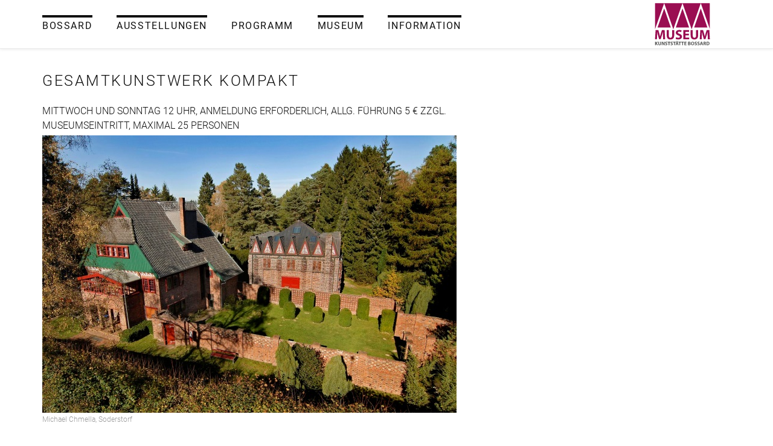

--- FILE ---
content_type: text/html; charset=utf-8
request_url: http://www.kunststaette-bossard.de/programm/veranstaltungen-inhalt/837.html?day=20240518&times=1715983200,1716069599
body_size: 4314
content:
<!DOCTYPE html PUBLIC "-//W3C//DTD XHTML 1.0 Transitional//EN" "http://www.w3.org/TR/xhtml1/DTD/xhtml1-transitional.dtd">
<html xmlns="http://www.w3.org/1999/xhtml" xml:lang="de" lang="de">
<head>
<meta http-equiv="Content-Type" content="text/html; charset=utf-8" />
<title>Gesamtkunstwerk kompakt - Bossard Kunststätte</title>
<base href="http://www.kunststaette-bossard.de/" />
<meta name="robots" content="index,follow" />
<meta name="description" content="Mittwoch und Sonntag 12 Uhr, Anmeldung erforderlich, Allg. Führung 5 € zzgl. Museumseintritt, maximal 25 Personen" />
<meta name="keywords" content="" />
<meta name="generator" content="Contao Open Source CMS" />
<meta http-equiv="Content-Style-Type" content="text/css" />
<meta http-equiv="Content-Script-Type" content="text/javascript" />
<meta name="viewport" content="width=device-width,initial-scale=1.0" />
<style type="text/css">#wrapper{width:100%;margin:0 auto}#header{height:70px}</style>
<link type="text/css" rel="stylesheet" href="assets/css/f3141f61ed64.css" />
<script type="text/javascript" src="https://code.jquery.com/jquery-2.2.4.min.js"></script>
<script type="text/javascript" src="files/js/bootstrap.min.js"></script>
<script type="text/javascript" src="files/js/jquery.meanmenu.js"></script>
<script type="text/javascript" src="files/js/jq_skripte.js"></script>
<link rel="shortcut icon" href="files/gfx/favicon.png">
<link rel="stylesheet" href="files/css/fonts.css" type="text/css" media="screen" />
<link rel="stylesheet" href="files/css/bootstrap.min.css" type="text/css" media="screen" />
<link rel="stylesheet" href="files/css/bootstrap-theme.min.css" type="text/css" media="screen" />
<link rel="stylesheet" href="files/superfish/css/superfish-base.css" type="text/css" media="screen" />
<link rel="stylesheet" href="files/superfish/css/superfish.css" type="text/css" media="screen" />
<link rel="stylesheet" href="files/css/meanmenu.css" type="text/css" media="screen" />
<link rel="stylesheet" href="files/css/screen.css" type="text/css" media="screen" />
</head>
<body id="top" class="mac chrome blink ch131 programm/veranstaltungen-inhalt spalte1">
<div id="header">
<nav class="navbar navbar-default navbar-fixed-top">
<div class="container">
<!-- indexer::stop -->
<div class="mod_navigation block">
<a href="programm/veranstaltungen-inhalt/837.html?day=20240518&amp;times=1715983200,1716069599#skipNavigation88" class="invisible">Navigation überspringen</a>
<ul class="level_1 sf-menu">
<li class="submenu first"><a href="bossard-84/das-gesamtkunstwerk.html" title="Bossard" class="submenu first">Bossard</a>
<ul class="level_2">
<li class="first"><a href="bossard-84/das-gesamtkunstwerk.html" title="Das Gesamtkunstwerk" class="first">Das Gesamtkunstwerk</a></li>
<li><a href="bossard-84/bewahren.html" title="Bewahren">Bewahren</a></li>
<li><a href="127.html" title="Schaumagazin">Schaumagazin</a></li>
<li><a href="bossard-84/forschung.html" title="Forschung">Forschung</a></li>
<li><a href="bossard-84/werkverzeichnis.html" title="Werkverzeichnis">Werkverzeichnis</a></li>
<li><a href="119.html" title="Musterfassade">Musterfassade</a></li>
<li class="last"><a href="bossard-84/bildergalerie.html" title="Bildergalerie" class="last">Bildergalerie</a></li>
</ul>
</li>
<li class="submenu grey"><a href="ausstellungen/aktuelle-ausstellung.html" title="Ausstellungen" class="submenu grey">Ausstellungen</a>
<ul class="level_2">
<li class="aktuelleaustellung first"><a href="ausstellungen/aktuelle-ausstellung.html" title="Aktuelle Ausstellung" class="aktuelleaustellung first">Aktuelle Ausstellung</a></li>
<li class="grey"><a href="ausstellungen/vorschau.html" title="Vorschau" class="grey">Vorschau</a></li>
<li class="grey last"><a href="ausstellungen/rueckblick.html" title="Rückblick" class="grey last">Rückblick</a></li>
</ul>
</li>
<li class="submenu trail grey"><a href="programm/kalender.html" title="Programm" class="submenu trail grey">Programm</a>
<ul class="level_2">
<li class="grey kalender sibling first"><a href="programm/kalender.html" title="Kalender" class="grey kalender sibling first">Kalender</a></li>
<li class="sibling"><a href="126.html" title="Reden bei Bossard" class="sibling">Reden bei Bossard</a></li>
<li class="grey sibling"><a href="programm/fuehrungen-neu.html" title="Führungen" class="grey sibling">Führungen</a></li>
<li class="sibling"><a href="programm/besonderes.html" title="Aktionstage" class="sibling">Aktionstage</a></li>
<li class="sibling"><a href="programm/kinderatelier.html" title="Angebote für Kinder" class="sibling">Angebote für Kinder</a></li>
<li class="sibling"><a href="programm/kindergeburtstage.html" title="Kindergeburtstage" class="sibling">Kindergeburtstage</a></li>
<li class="sibling"><a href="programm/schulklassen-kitas.html" title="Kiga &amp; Schulklassen" class="sibling">Kiga & Schulklassen</a></li>
<li class="sibling last"><a href="programm/kurse-fuer-erwachsene.html" title="Angebote für Erwachsene" class="sibling last">Angebote für Erwachsene</a></li>
</ul>
</li>
<li class="submenu"><a href="museum/team.html" title="Museum" class="submenu">Museum</a>
<ul class="level_2">
<li class="first"><a href="museum/team.html" title="Team und Jobs" class="first">Team und Jobs</a></li>
<li><a href="museum/stiftung-und-traeger.html" title="Stiftung und Träger">Stiftung und Träger</a></li>
<li><a href="museum/freundeskreis.html" title="Freundeskreis">Freundeskreis</a></li>
<li><a href="museum/ehrenamt.html" title="Ehrenamt">Ehrenamt</a></li>
<li><a href="museum/partner.html" title="Partner">Partner</a></li>
<li><a href="museum/zustiftungen.html" title="Zustiftungen">Zustiftungen</a></li>
<li class="last"><a href="137.html" title="Museumsshop" class="last">Museumsshop</a></li>
</ul>
</li>
<li class="submenu last"><a href="information/oeffnungszeiten.html" title="Information" class="submenu last">Information</a>
<ul class="level_2">
<li class="first"><a href="information/oeffnungszeiten.html" title="Öffnungszeiten" class="first">Öffnungszeiten</a></li>
<li><a href="information/preise.html" title="Preise">Preise</a></li>
<li><a href="information/anfahrt.html" title="Anfahrt">Anfahrt</a></li>
<li><a href="information/cafe-im-hof.html" title="Café im Hof">Café im Hof</a></li>
<li><a href="141.html" title="Hochzeiten">Hochzeiten</a></li>
<li><a href="134.html" title="Vermietungen">Vermietungen</a></li>
<li><a href="information/infopost.html" title="Infopost">Infopost</a></li>
<li><a href="information/newsletter.html" title="Newsletter">Newsletter</a></li>
<li class="last"><a href="information/presse.html" title="Presse" class="last">Presse</a></li>
</ul>
</li>
</ul>
<a id="skipNavigation88" class="invisible">&nbsp;</a>
</div>
<!-- indexer::continue -->
<a href="/" class="logo" style="margin-top:5px;"><img src="files/gfx/Logo_Bossard.svg" style="height:70px" alt="Kunststätte Bossard"/></a>            </div>
</nav>
</div>
<div id="wrapper">
<div class="container">
<div class="row">
<div class="col-xs-12 col-sm-8 col-md-8 col-lg-8">
<div class="inside">
<div class="mod_article first last block" id="veranstaltungsinhalt">
<div class="mod_eventreader block">
<div class="event layout_full block">
<!--  <p class="info">18.05.2024</p>
-->
<h1>Gesamtkunstwerk kompakt</h1>
<h2><p>Mittwoch und Sonntag 12 Uhr, Anmeldung erforderlich, Allg. Führung 5 € zzgl. Museumseintritt, maximal 25 Personen</p></h2>
<p class="recurring">Dieser Termin wiederholt sich jeden 1. Tag bis zum  06.05.2026.</p>
<div class="ce_text block">
<div class="image_container float_above">
<img src="files/Bilder/Motive%20Menueleiste/Museum.jpg" width="686" height="459" alt="" />
<div class="caption">Michael Chmella, Soderstorf</div>
</div>
<p>&nbsp;</p>
<p>Erfahren Sie mehr über den Alltag an der Kunststätte Bossard, über das Leben von Johann Bossard und Jutta Bossard-Krull und über die Hintergründe des Gesamtkunstwerks. Die historischen Gebäude (Wohn- und Atelierhaus, Kunsttempel) werden von außen erläutert und teilweise von innen besichtigt (Kunsttempel, Eddasaal). Außerdem wird die Gartenanlage vorgestellt.</p>
</div>
</div>
<!-- indexer::stop -->
<p class="back"><a href="javascript:history.go(-1)" title="Zurück">Zurück</a></p>
<!-- indexer::continue -->
</div>
</div>
</div>
</div>
</div>
</div>
</div>
<div id="footer">
<div class="container">
<div class="row">
<div class="col-xs-12 col-sm-6 col-md-3">
<div class="ce_text block">
<h3>ÖFFNUNGSZEITEN</h3>
<p>März - Oktober<br />Di-So 11-18 Uhr</p>
<p>November - Februar<br />Di-So 11-16 Uhr</p>
<h3>Café im Hof</h3>
<p>März-April<br />Sa–So, 13–17 Uhr</p>
<p>Mai–Mitte Oktober, Di–So 13–17 Uhr</p>
</div>
</div>
<div class="col-xs-12 col-sm-6 col-md-3">
<div class="ce_text block">
<h3>Führungen</h3>
<p><strong>Gesamtkunstwerk kompakt</strong><br />1.4.–31.10., i.d.Regel Di+Sa 14 Uhr &amp; So 12 Uhr<br />1.11.-31.3., i.d.Regel Mi &amp; So 12 Uhr<br /><strong>Besichtigung der Privaträume</strong><br />1.4.–31.10., i.d.Regel Mi, Fr und So 14 Uhr<br /><strong>Verborgener Schatz</strong><br />22.11.–28.3., i.d.Regel Sa 12 Uhr<br /><br /><br /></p>
</div>
</div>
<div class="col-xs-12 col-sm-6 col-md-3">
<div class="ce_text block">
<h3>Kontakt</h3>
<p><strong>Stiftung Kunststätte Johann und Jutta Bossard</strong> <br /> Bossardweg 95<br /> 21266 Jesteburg<br /> Tel.: 0 41 83 / 51 12<br /> E-Mail: info(at)bossard.de</p>
<p><a href="information/anfahrt.html" onclick="return !window.open(this.href)">Anfahrt</a></p>
<p><a title="Facebook" href="https://www.facebook.com/BossardKunststaette" onclick="return !window.open(this.href)"><img src="files/gfx/logos/facebook.png" alt="Facebook" width="30" height="30" /></a><a title="Instagram" href="https://www.instagram.com/museumkunststaettebossard/" onclick="return !window.open(this.href)"><img src="files/Bilder/Logos/Instagram.jpg" alt="Instagram" width="35" height="35" /></a><a href="https://www.bloombergconnects.org/" onclick="return !window.open(this.href)"><img src="files/Programm/2025/BBGC-Symbol-Black.svg" alt="" width="31" height="31" /></a>&nbsp;</p>
</div>
</div>
<div class="col-xs-12 col-sm-6 col-md-3">
<div class="ce_text block">
<h3>INFOPOST</h3>
<p>Bleiben Sie informiert über Neuigkeiten und Hintergründe zum Museum Kunststätte Bossard sowie über unsere aktuellen Sonderausstellungen. <br /><br /><a href="information/newsletter.html">Newsletter abonnieren</a></p>
<p><a href="information/infopost.html">Einladungen und Programme per Post erhalten</a></p>
<p>&nbsp;</p>
<p><img src="files/Bilder/Logos/logokombi-629x298-1.jpg" alt="" width="112" height="53" /><img src="files/Bilder/Logos/bkm-logo-340x138-1.jpg" alt="" width="133" height="54" /></p>
</div>
</div>
</div>
<div class="row">
<div class="footer"><div class="ce_text first last block">
<div class="col-xs-12">
<div class="copyright">© Museum Kunststätte Bossard&nbsp;2026 <a class="ui-link" title="Impressum &amp; Datenschutz" href="impressum.html">Impressum &amp; Datenschutz</a></div>
</div>
</div>
</div>
</div>            </div>
</div>
<script type="text/javascript" src="assets/jquery/mediaelement/2.21.2/js/mediaelement-and-player.min.js"></script>
<script type="text/javascript">(function($){$(document).ready(function(){$('video,audio').filter(function(){return $(this).parents('picture').length===0}).mediaelementplayer({pluginPath:'/assets/jquery/mediaelement/2.21.2/',flashName:'legacy/flashmediaelement.swf',silverlightName:'legacy/silverlightmediaelement.xap'})})})(jQuery)</script>
<script type="text/javascript" src="assets/swipe/2.0/js/swipe.min.js"></script>
<script type="text/javascript">(function($){$(document).ready(function(){$('.ce_sliderStart').each(function(i,cte){var s=$('.content-slider',cte)[0],c=s.className.split(' ')[1].split('_');new Swipe(s,{'auto':parseInt(c[1]),'speed':parseInt(c[2]),'startSlide':parseInt(c[3]),'continuous':parseInt(c[4]),'menu':$('.slider-control',cte)[0]})})})})(jQuery)</script>
<script type="text/javascript" src="assets/jquery/ui/1.11.4/jquery-ui.min.js"></script>
<script type="text/javascript">(function($){$(document).ready(function(){$(document).accordion({heightStyle:'content',header:'div.toggler',active:!1,collapsible:!0,create:function(event,ui){ui.header.addClass('active');$('div.toggler').attr('tabindex',0)},activate:function(event,ui){ui.newHeader.addClass('active');ui.oldHeader.removeClass('active');$('div.toggler').attr('tabindex',0)}})})})(jQuery)</script>
<script type="text/javascript" src="assets/jquery/colorbox/1.6.1/js/colorbox.min.js"></script>
<script type="text/javascript">(function($){$(document).ready(function(){$('a[rel^=lightbox]').colorbox({loop:!1,maxWidth:'95%',maxHeight:'95%'})})})(jQuery)</script>
<script type="text/javascript">setTimeout(function(){var e=function(e,t){try{var n=new XMLHttpRequest}catch(r){return}n.open("GET",e,!0),n.onreadystatechange=function(){this.readyState==4&&this.status==200&&typeof t=="function"&&t(this.responseText)},n.send()},t="system/cron/cron.";e(t+"txt",function(n){parseInt(n||0)<Math.round(+(new Date)/1e3)-86400&&e(t+"php")})},5e3)</script>
<script type="text/javascript">(function(i,s,o,g,r,a,m){i.GoogleAnalyticsObject=r;i[r]=i[r]||function(){(i[r].q=i[r].q||[]).push(arguments)},i[r].l=1*new Date();a=s.createElement(o),m=s.getElementsByTagName(o)[0];a.async=1;a.src=g;m.parentNode.insertBefore(a,m)})(window,document,'script','https://www.google-analytics.com/analytics.js','ga');ga('create','UA-22739967-1','auto');ga('set','anonymizeIp',!0);ga('send','pageview')</script>
</body>
</html>

--- FILE ---
content_type: text/css
request_url: http://www.kunststaette-bossard.de/files/css/fonts.css
body_size: 176
content:

@font-face {
   font-family: 'Roboto';
   src: url(/assets/fonts/Roboto-LightItalic.ttf);
   font-weight: 300;
   font-style: italic;
}
@font-face {
   font-family: 'Roboto';
   src: url(/assets/fonts/Roboto-Light.ttf);
   font-weight: 300;
   font-style: normal;
}
@font-face {
   font-family: 'Roboto';
   src: url(/assets/fonts/Roboto-Italic.ttf);
   font-weight: 400;
   font-style: italic;
}
@font-face {
   font-family: 'Roboto';
   src: url(/assets/fonts/Roboto-Regular.ttf);
   font-weight: 400;
   font-style: normal;
}
@font-face {
   font-family: 'Roboto';
   src: url(/assets/fonts/Roboto-BoldItalic.ttf);
   font-weight: 600;
   font-style: italic;
}
@font-face {
   font-family: 'Roboto';
   src: url(/assets/fonts/Roboto-Bold.ttf);
   font-weight: 600;
   font-style: normal;
}

--- FILE ---
content_type: text/css
request_url: http://www.kunststaette-bossard.de/files/css/meanmenu.css
body_size: 978
content:
a.meanmenu-reveal, nav.mean-nav div.mod_i18nl10nLanguageSelection {
  display: none;
}

/* line 6, /Applications/MAMP/htdocs/3B Management/AlleWebseiten/files/scss/meanmenu.scss */
.mean-container .mean-bar {
  float: left;
  width: 100%;
  position: relative;
  background: rgba(255, 255, 255, 0.95);
  padding: 4px 0 2px 0;
  min-height: 42px;
  z-index: 999999;
  font-family: Arial, sans-serif;
}

/* line 18, /Applications/MAMP/htdocs/3B Management/AlleWebseiten/files/scss/meanmenu.scss */
.mean-container a.meanmenu-reveal {
  width: 22px;
  height: 22px;
  padding: 13px 13px 11px;
  position: absolute;
  top: 0;
  right: 0;
  cursor: pointer;
  color: #111;
  text-decoration: none;
  font-size: 16px;
  text-indent: -9999em;
  line-height: 22px;
  display: block;
  font-family: Arial, sans-serif;
 font-weight: 700;
}

/* line 35, /Applications/MAMP/htdocs/3B Management/AlleWebseiten/files/scss/meanmenu.scss */
.mean-container a.meanmenu-reveal span {
  display: block;
  background: #222;
  height: 3px;
  margin-top: 4px;
}

/* line 43, /Applications/MAMP/htdocs/3B Management/AlleWebseiten/files/scss/meanmenu.scss */
.mean-container .mean-nav {
  float: left;
  width: 100%;
  margin-top: 44px;
}

/* line 48, /Applications/MAMP/htdocs/3B Management/AlleWebseiten/files/scss/meanmenu.scss */
.mean-container .mean-nav ul {
  padding: 0;
  margin: 0;
  width: 100%;
  list-style-type: none;
}

/* line 54, /Applications/MAMP/htdocs/3B Management/AlleWebseiten/files/scss/meanmenu.scss */
.mean-container .mean-nav ul li {
  position: relative;
  float: left;
  width: 100%;
}

/* line 58, /Applications/MAMP/htdocs/3B Management/AlleWebseiten/files/scss/meanmenu.scss */
.mean-container .mean-nav ul li * {
  font-weight: 400;
}

/* line 62, /Applications/MAMP/htdocs/3B Management/AlleWebseiten/files/scss/meanmenu.scss */
.mean-container .mean-nav ul li a, .mean-container .mean-nav ul li.active span.active {
  display: block;
  float: left;
  width: 90%;
  padding: 17px 51px 17px 15px;
  margin: 0;
  text-align: left;
  color: #222;
  border-top: 1px solid #eaeaea;
  text-decoration: none;
	
  font-size: 13px;
}

/* line 75, /Applications/MAMP/htdocs/3B Management/AlleWebseiten/files/scss/meanmenu.scss */
.mean-container .mean-nav ul li li a, .mean-container .mean-nav ul li ul li.active span.active {
  width: 80%;
  padding: 1em 10%;
  border-top: 1px solid #eaeaea;
  text-shadow: none !important;
  visibility: visible;
}

/* line 82, /Applications/MAMP/htdocs/3B Management/AlleWebseiten/files/scss/meanmenu.scss */
.mean-nav ul li.active a, .mean-nav ul li ul li.active a {
  color: #e74011;
}

/* line 85, /Applications/MAMP/htdocs/3B Management/AlleWebseiten/files/scss/meanmenu.scss */
.mean-container .mean-nav ul li.mean-last a {
  border-bottom: 0;
  margin-bottom: 0;
}

/* line 89, /Applications/MAMP/htdocs/3B Management/AlleWebseiten/files/scss/meanmenu.scss */
.mean-container .mean-nav ul li li li a {
  width: 70%;
  padding: 1em 15%;
}

/* line 93, /Applications/MAMP/htdocs/3B Management/AlleWebseiten/files/scss/meanmenu.scss */
.mean-container .mean-nav ul li li li li a {
  width: 60%;
  padding: 1em 20%;
}

/* line 97, /Applications/MAMP/htdocs/3B Management/AlleWebseiten/files/scss/meanmenu.scss */
.mean-container .mean-nav ul li li li li li a {
  width: 50%;
  padding: 1em 25%;
}

/* line 101, /Applications/MAMP/htdocs/3B Management/AlleWebseiten/files/scss/meanmenu.scss */
.mean-container .mean-nav ul li a:hover {
  background: #eaeaea;
}

/* line 105, /Applications/MAMP/htdocs/3B Management/AlleWebseiten/files/scss/meanmenu.scss */
.mean-container .mean-nav ul li a.mean-expand {
  width: 26px;
  height: 28px;
  padding: 12px !important;
  text-align: center;
  position: absolute;
  right: 0;
  top: 0;
  z-index: 2;
  font-weight: 300;
  background: rgba(255, 255, 255, 0.1);
  border: 0 !important;
}

/* line 118, /Applications/MAMP/htdocs/3B Management/AlleWebseiten/files/scss/meanmenu.scss */
.mean-container .mean-nav ul li a.mean-expand:hover {
  background: #eaeaea;
}

/* line 121, /Applications/MAMP/htdocs/3B Management/AlleWebseiten/files/scss/meanmenu.scss */
.mean-container .mean-push {
  float: left;
  width: 100%;
  padding: 0;
  margin: 0;
  clear: both;
}

/* line 128, /Applications/MAMP/htdocs/3B Management/AlleWebseiten/files/scss/meanmenu.scss */
.mean-nav .wrapper {
  width: 100%;
  padding: 0;
  margin: 0;
}

/* line 133, /Applications/MAMP/htdocs/3B Management/AlleWebseiten/files/scss/meanmenu.scss */
.mean-container .mean-bar, .mean-container .mean-bar * {
  -webkit-box-sizing: content-box;
  -moz-box-sizing: content-box;
  box-sizing: content-box;
}

/* line 138, /Applications/MAMP/htdocs/3B Management/AlleWebseiten/files/scss/meanmenu.scss */
.mean-remove {
  display: none !important;
}

/* line 141, /Applications/MAMP/htdocs/3B Management/AlleWebseiten/files/scss/meanmenu.scss */
.mean-bar {
  position: fixed !important;
  right: 0;
  left: 0;
  top: 0;
  z-index: 1040 !important;
}


--- FILE ---
content_type: text/css
request_url: http://www.kunststaette-bossard.de/files/css/screen.css
body_size: 112
content:
@import url("default.css");
@import url("akkordeon.css");
@import url("menu.css");
@import url("bildslider.css");
@import url("calendar.css");
@import url("teaser.css");
@import url("forms.css");
@import url("links.css");
@import url("responsive.css");

--- FILE ---
content_type: text/css
request_url: http://www.kunststaette-bossard.de/files/css/menu.css
body_size: 677
content:
/* Main Navi */

div#header, div#header div.container, nav.navbar-default {
	height: 80px;
}
div#header, div#header div.container {
	margin-bottom: 0;
	background-color: #fff;
}
nav.navbar-default {
	height: 81px;
	background: none;
	background-color: #fff !important;
}
nav.navbar-default ul.sf-menu {
	margin-top:25px;
	background-color: #111;
}
nav.navbar-default .sf-menu li:hover, nav.navbar-default .sf-menu li.sfHover {
	background: #fff;
	-webkit-transition: none;
	transition: none;
	z-index:900;
}
nav.navbar-default .sf-menu a, nav.navbar-default .sf-menu span.active {
	border: 0;
	padding: .5em 1em;
	text-decoration: none;
	zoom: 1;
	display:block;
}
nav.navbar-default ul.sf-menu, nav.navbar-default ul.sf-menu li, nav.navbar-default ul.sf-menu li a {
	background-color: #fff;
	color: #111;
}
nav.navbar-default ul.level_1 {
	text-transform: uppercase;
	letter-spacing: .1em;
}
nav.navbar-default ul.level_1 li {
	padding-right: 40px;
}
nav.navbar-default ul.level_1 li a.submenu, nav.navbar-default ul.level_1 li a.submenu, nav.navbar-default ul.level_1 li a.english {
	border-top: 4px solid #111;
	padding: 2px 0 25px 0;
	display: inline-block;
}
nav.navbar-default ul.level_1 li.english {
}
nav.navbar-default ul.level_1 li a.english, nav.navbar-default ul.level_1 li span.english {
	border-top: 4px solid #fff;
	text-transform: none;
	color: #87888a;
	font-size: 0.9em;
	letter-spacing: 0.1em;
}
nav.navbar-default ul.level_1 li span.english {
	padding: 2px 0 19px 0;
}
.sf-menu span.active, .sf-menu li.submenu a.trail, ul.level_1 li:hover, ul.level_1 li a:hover {
	border-color: #fff !important;
	color: #111;
	background-color: #fff;
}
nav.navbar-default ul.sf-menu ul.level_2 li, nav.navbar-default ul.sf-menu ul.level_2 li a {
	text-transform: none;
	letter-spacing: normal;
	text-align: left;
	border: none;
}
nav.navbar-default ul.sf-menu ul.level_2 li a:hover, nav.navbar-default ul.level_2 li:hover, nav.navbar-default ul.level_2 li span.active {
	color: rgba(132, 133, 134);
	background-color: #fff;
	font-weight:400;
}
nav.navbar-default .sf-arrows .sf-with-ul::after {
	content: '';
	position: absolute;
	top: 50%;
	right: 1em;
	margin-top: -3px;
	height: 0;
	width: 0;
	border: 0;

}
.sf-menu ul {
	z-index:10000;
	
}

--- FILE ---
content_type: text/css
request_url: http://www.kunststaette-bossard.de/files/css/calendar.css
body_size: 876
content:
/* Kalender */
body.kalender div.last {
margin-top:30px;	
}
.kalendercontainer {
	background-color:#fff;
}
body.kalender .mod_eventlist .header {
	display:none;
}
table.calendar {
	width: 100%;
}
table.calendar tr td.active a {
	display: block;
	width: 100%;
	height: 70px;
	padding-top: 21px;
	font-size: 18px;
	color: #111;
}
p.punkte {
	height: 18px;
	vertical-align: top;
	margin-top: 3px;
	text-align: center;
}
table.calendar thead tr th.wochentag span {
	display: none;
}
div.mod_calendar td, div.mod_calendar th {
	background-color: #fff;
	vertical-align: middle;
	border-color: #eee;
	padding: 0 2px;
	border-width: 2px;
	text-align: center;
	font-size: 18px;
	color: #111;
	width: 70px;
	height: 70px;
}
div.mod_calendar th {
	background-color: #eee;
	height: 50px;
}
div.mod_calendar th.head {
	background-color: #fff;
	height: 50px;
	border: none;
}
div.mod_calendar th.current {
	font-weight: 500;
	font-size: 24px;
}
body.programm .mod_eventlist div.event {
	clear:both;
}
body.programm .mod_eventlist div.first {
	margin-top: 0px;
}
body.programm .mod_eventlist div.header {
	border-bottom-width: 1px;
	border-color: #ededed;
	margin: 35px 0 15px 0;
	clear: both;
}
body.programm .mod_eventlist {
	margin-top: 42px;
	display:none;
}
body.programm div.eventdetails div.teaser p strong em {
	display:none;
}

table.calendar tr td.today {
	outline:1px solid red;
}
div.mod_calendar td.selected.active, div.mod_calendar td.selected.active a, table.calendar tr td.active:hover, table.calendar tr td.active a:hover, table.calendar tr td a.selected  {
	background-color: #111;
	color: #fff !important;
	text-decoration: none;
}

/* Eventliste */
.cal_legende {
	height:auto;
	padding:10px 0;
	
}
.cal_legende div {
	width:auto;
	float:left;
	padding-right:5px;
	padding-bottom:5px;
}
/* Privaträume */
.dot_cal_3, .mod_eventlist div.event .cal_3 {
	background-color: rgb(158,0,84);
	color: #fff;
}
/* Führung */
.dot_cal_4, .mod_eventlist div.event .cal_4 {
	background-color: rgb(140,187,38);;
	color: #fff;
}
/* Für Kinder */
.dot_cal_5, .mod_eventlist div.event .cal_5 {
	background-color:rgb(253,198,11);
	color: #fff;
}
/* Kurse */
.dot_cal_6, .mod_eventlist div.event .cal_6 {
	background-color: rgb(6,150,187);
	color: #fff;
}
/* Besonderes */
.dot_cal_8, .mod_eventlist div.event .cal_8 {
	background-color: rgb(227,35,34);
	color: #fff;
}
.dot {
	width: 8px;
	height: 8px;
	border-bottom-left-radius: 8px;
	border-bottom-right-radius: 8px;
	border-top-left-radius: 8px;
	border-top-right-radius: 8px;
	padding: 0;
	display: inline-table;
	position: relative;
	margin: 2px;
}
div.farbigerpunkt {
	width:7%;
	height: 30px;
	float: left;
	padding-top: 5px;
}

#programm {
	background-color:#fff;
}

--- FILE ---
content_type: text/css
request_url: http://www.kunststaette-bossard.de/files/css/teaser.css
body_size: 995
content:
div#startseite div.layout_latest img {
	width: 100%;
	height: auto;
	vertical-align: middle;
	margin: 0 auto;
	display: block;
	width: 100%;
	padding: 0;
	-webkit-transition: all .25s ease;
	-moz-transition: all .25s ease;
	-o-transition: all .25s ease;
	-ms-transition: all .25s ease;
	transition: all .25s ease;
}
div.mod_newslist div.event-2sp div.inner {
	height:auto;
}
div.mod_newslist div.event-2sp div.inner h1.info {
	margin: 0 0 15px 0;
}
div.mod_newslist div.event-2sp div.inner h1.info:before {
	border: 0;
}
div.mod_newslist div.event-2sp div.inner h2 {
	margin-top: 0;
}
a .teaserpic img, a.teaserpic img {
	margin: 0 auto;
	display: block;
	width: 100%;
	padding: 0;
	-webkit-transition: all .25s ease;
	-moz-transition: all .25s ease;
	-o-transition: all .25s ease;
	-ms-transition: all .25s ease;
	transition: all .25s ease
}
span.teaserpic {
	height:160px;
	width:160px;
}
a .teaserpic img, a.teaserpic img {
	max-width: none;
	float: left;
	margin-right: 0;
}
a .teaserpic img:hover, a.teaserpic img:hover {
	transform: scale(1.166666666666667);
	-webkit-transform: scale(1.166666666666667);
	-moz-transform: scale(1.166666666666667);
	-o-transform: scale(1.166666666666667);
	-ms-transform: scale(1.166666666666667)
}
a .teaserpic > img, a.teaserpic > img {
	display: block;
	width: 100%;
	max-width: 100%;
	height: 100%;
	overflow: hidden;
}
a .teaserpic, a.teaserpic {
	display: block;
	/*	max-width: 26.262626262626%;*/
	overflow: hidden;
	float: left;
	margin-right:20px;
}
div.teaserbildcontainer a.teaserpic {
	
	margin-right:0;
	width:200px;
	height:200px;
}
/* Divs auf gleiche Höhe bringen */

div#startseite div.layout_latest div.inner, div#aktuelles div.layout_latest div.inner {
	background-color: #fff;
	margin-bottom: 8px;
	padding: 15px;
	-webkit-box-shadow: 1px 1px 6px 1px #ddd;
	box-shadow: 1px 1px 6px 1px #ddd;
	width: 100%;
	text-align:center;
}

div#startseite div.layout_latest div.inner {
		text-align:left;

}
body.startseite {
}
body.startseite .layout_latest {
}
body.startseite .layout_latest .inner {
}
body.startseite .layout_latest h2 {
	clear: both;
}
body.startseite .layout_latest h2 a {
	color:#111;
	font-size:1.2em;
	line-height:120%;
}
body.startseite .layout_latest a span.teaserpic {
	width:100%;
	height:100%;
}
body.startseite .layout_latest a span.teaserpic img {
		width:100%;
}
body.startseite .layout_latest div.image_container {
}
body.startseite .layout_latest div.image_container a {
}
body.startseite div.layout_teaser span.day {
	display: none;
}
body.startseite div.ce_hyperlink, div#kunstwerk-des-monats-leser div.ce_hyperlink  {
	text-align:center;
	font-weight:400;
	text-transform:uppercase;
	clear:both;
	padding-top:25px;
	letter-spacing:0.1em;
}
 div#kunstwerk-des-monats-leser div.ce_hyperlink  {
	text-align:left;
 }
body.startseite div.ce_hyperlink  a {
}
body.startseite .ce_text img, body.startseite .layout_latest div.inner img {
	margin: auto;
}
body.startseite div.layout_teaser span.date {
	background-color: #111;
	color: #fff;
	padding: 2px 5px;/*
	width:200px;
	display:block;
*/
}
.teaserbildcontainer {
	overflow: hidden;
	text-align: center;
	margin: auto;
	width: 200px;
	height: 200px;
}
body.startseite a .teaserpic {
	display: block;
	/*	max-width: 26.262626262626%;*/
	margin-right: 0;
	float: none !important;
	text-align: center;
}
/* Kunstwerk des Monats */
div.kdm .image_container {
}
div.kdm a span.teaserpic {
}
div.kdm div#content  p {
	line-height:160%;
}
.kdm .layout_latest div.image_container {
	max-width: inherit !important;
	margin-bottom: 30px;
	float: left !important;
}
.programmteaser .event {
}
.programmteaser .event div.teaser strong {
	font-weight: 300;
}
.programmteaser .event div.teaser strong em {
	display: none;
}


--- FILE ---
content_type: text/css
request_url: http://www.kunststaette-bossard.de/files/css/forms.css
body_size: 490
content:
/* Forms */

input[type="text"], textarea {
	display: block;
	width: 100%;
	font-size: 14px;
	line-height: 22px;
	padding: 9px 13px;
	color: #111;
	border: 0 solid #ececec;
	background-color: #ececec;
	height: 40px;
	outline: none;
}
textarea {
	height: auto;
}
input[type="button"], input[type="submit"] {
	background: #111;
	border: none;
	color: #fff;
	height: 40px;
	letter-spacing: .075em;
	margin-top:15px;
}

input[type="checkbox"], input[type="radio"] {
	width:16px;
	height:16px;
	
}
label, div#newsletter .ce_text p {
	color:#111;
	width:100%;
	font-weight:300;
}
div.checkbox label {
		font-weight:300 !important;


}
.shop div.checkbox label {
	border-top:1px solid #eee;
	font-size:0.9em;


}
.shop span.mandatory {
	display:none;
}
div.checkbox label:hover {
	background-color:#eee;
	
}
.shop div.checkbox {
	margin-top:0px;
}

legend {
	text-transform:none;
	border:none;
	margin-bottom:0px;
	font-size:1em;
	font-weight:400;
	
}
.alert {
	margin-bottom:6px;
}
.alert-danger {
	background-image:none;
	background-color:#f2dede;
	
	
}
p.error {
}

--- FILE ---
content_type: text/css
request_url: http://www.kunststaette-bossard.de/files/css/links.css
body_size: 177
content:
a, a:link, a strong {
	color: rgb(158,0,84);
	text-decoration: none;
	font-weight:400;
}
a:visited {
	text-decoration: none;
	color: rgb(158,0,84);
		font-weight:400;

}
a:hover {
	text-decoration: none;
	color: rgba(132, 133, 134);
		font-weight:400;

}
a:focus {
	text-decoration: none;
	color: rgb(158,0,84);
		font-weight:400;

}
a:active {
	text-decoration: none;
	color: rgb(158,0,84);
		font-weight:400;

}
a.submenu {
	cursor: default;
}


--- FILE ---
content_type: text/css
request_url: http://www.kunststaette-bossard.de/files/css/responsive.css
body_size: 645
content:

/* COL-XS */
@media (max-width: 767px) {
div#wrapper {
	padding-top: 60px;
}
div#header a {
	font-size: 70%;
}
ul.level_1 li {
	padding-right: 15px;
}
div#header {
	display: none;
}
.mean-nav .logo, .mean-nav .logo img {
	position: absolute;
	top: 0px;
	left: 10px;
	width: 80px;
}
.programmteaser .event {
	margin-bottom: 20px;
}
body.spalte1 .ce_accordion img {
	display: none;
}
div#bildwechsler, div.ce_dlh_googlemaps {
	padding-top: 50px;
}
body.startseite div#wrapper {
	padding-top: 10px;
}

/* Boxen 2 sp */
.event-2sp .inner div.layout_teaser {
	margin:0;
	padding-top:0;
	
}
.event-2sp .inner .teaserpic {
	margin-bottom:20px;
}
}

/* COL-SM */
@media (min-width: 768px) and (max-width: 991px) {
div#header a {
	font-size: 82%;
}
nav.navbar-default ul.level_1 li {
	padding-right: 10px;
}
.programmteaser .event {
	height: 180px;
}
a.logo {
	margin-top: 23px;
}
a.logo img {
	width: 140px;
}
/* Aktuelles Boxen Startseite */
/*body.startseite .layout_latest div.image_container {
	float: left;
}
div#aktuelles div.layout_latest div.inner {
	margin-bottom: 8px;
	padding: 15px;
	width: 100%;
	text-align: left;
}
div#aktuelles div.layout_latest div.inner h1, div#aktuelles div.layout_latest div.inner h2, div#aktuelles div.layout_latest div.inner p {
	margin-bottom: 8px;
	padding: 15px;
	float: left;
}
div#aktuelles div.layout_latest div.inner a {
	clear: both;
}
*/

/* Boxen 2 sp */
.event-2sp .inner div.layout_teaser {
	width:100%;
	clear:both;
	margin:0;
	
}
.event-2sp .inner .teaserpic {
	margin-bottom:20px;
}
}
/* COL-MD */
@media (min-width: 992px) and (max-width: 1199px) {
div#header a {
	font-size: 96%;
}
a.logo img {
	width: 120px;
}
nav.navbar-default ul.level_1 li {
	padding-right: 30px;
}
.programmteaser .event {
	height: 240px;
}
a.logo {
	margin-top: 19px;
}
a.logo img {
	width: 150px;
}
div#startseite div.layout_latest div.inner, div#aktuelles div.layout_latest div.inner {
	height: 550px;
}
}

/* COL-LG */
@media (min-width: 1200px) {
.programmteaser .event {
	height: 190px;
}
div#startseite div.layout_latest div.inner, div#aktuelles div.layout_latest div.inner {
	height: 490px;
}
}


--- FILE ---
content_type: application/javascript
request_url: http://www.kunststaette-bossard.de/files/js/jq_skripte.js
body_size: 955
content:
$( document ).ready(function() {
    


	
	
	// Eventliste für ganze Monate ausblenden
	if(window.location.href.indexOf("?day=") > -1) {
       $("body.programm .mod_eventlist").show();
    } else {
	$('body.kalender div.mod_eventlist').hide();
	}
	
	
	// Bildslider auf der Startseite
	$('.carousel').carousel({
  interval: 50000000
})

/* Bilder im Text mit Abstand */
$("img").each(function () {
        if ($(this).css("float") == "left") { $(this).addClass("img_float_left"); }
        if ($(this).css("float") == "right") { $(this).addClass("img_float_right"); }
    })

/* Aktuelle Austellung - vergangene und zukünfigte löschen */
$('body.aktuelleaustellung div#aktuelle-ausstellungen div.mod_eventlist div.upcoming, body.aktuelleaustellung div#aktuelle-ausstellungen div.mod_eventlist div.bygone').remove();


// Austellungen
$('div#ausstellungen-inhalt div.mod_eventreader div.row > h1, div#ausstellungen-inhalt div.mod_eventreader div.row > h2').addClass('col-sm-12');
$('div#aktuelle-ausstellungen div.mod_eventlist div.row > h2').addClass('col-sm-12');

// Oberster Menüpunkt nicht klickbar (1. Ebene)
 // $('a.submenu').removeAttr("href");

// Klasse löschen im Menu
$('nav.navbar .container div').removeClass('mod_navigation block');

// Responsive MeanMenu
$('div#header nav div.container').meanmenu({
	meanScreenWidth: "767"
	
	});
	
	// Entfernen der Klassen für Mobile Navigation
	$('nav.mean-nav *').removeClass('level_1').removeClass('level_2').removeClass('sf-menu').removeClass('sf-js-enabled').removeClass('sf-arrows').css('width','');
	$('nav.mean-nav ul li').removeClass('trail').removeClass('submenu').removeClass('sf-menu');	
$(window).on('resize', function(){
	$('nav.mean-nav ul').removeClass('level_1').removeClass('level_2').removeClass('sf-menu').removeClass('sf-js-enabled').removeClass('sf-arrows').css('width','');
	$('nav.mean-nav ul li').removeClass('trail').removeClass('submenu').removeClass('sf-menu');	
});
	
	
	/*if ($("table.calendar tr td").hasClass("selected") == false ) {
		$("td.active.today").addClass("selected");
	};
*/



/* Aktuelles */	
$('div#aktuelles div.ce_text').addClass('col-md-4').addClass('layout_latest');
	
/* Formular */
$('div.formbody div.widget').addClass('form-group');
$('div.formbody div.widget input').addClass('form-control');
$('div.formbody div.error').addClass('has-error');
$('div.formbody div.error p.error').addClass('alert').addClass('alert-danger');
	
});

--- FILE ---
content_type: text/plain
request_url: https://www.google-analytics.com/j/collect?v=1&_v=j102&aip=1&a=2113772864&t=pageview&_s=1&dl=http%3A%2F%2Fwww.kunststaette-bossard.de%2Fprogramm%2Fveranstaltungen-inhalt%2F837.html%3Fday%3D20240518%26times%3D1715983200%2C1716069599&ul=en-us%40posix&dt=Gesamtkunstwerk%20kompakt%20-%20Bossard%20Kunstst%C3%A4tte&sr=1280x720&vp=1280x720&_u=YEBAAEABAAAAACAAI~&jid=1540686768&gjid=611173636&cid=722659908.1768953639&tid=UA-22739967-1&_gid=1990911936.1768953639&_r=1&_slc=1&z=2053125452
body_size: -453
content:
2,cG-6VJW8PCXCE

--- FILE ---
content_type: image/svg+xml
request_url: http://www.kunststaette-bossard.de/files/Programm/2025/BBGC-Symbol-Black.svg
body_size: 1049
content:
<?xml version="1.0" encoding="utf-8"?>
<!-- Generator: Adobe Illustrator 25.4.1, SVG Export Plug-In . SVG Version: 6.00 Build 0)  -->
<svg version="1.1" id="Layer_1" xmlns="http://www.w3.org/2000/svg" xmlns:xlink="http://www.w3.org/1999/xlink" x="0px" y="0px"
	 viewBox="0 0 2448.36 2448.36" style="enable-background:new 0 0 2448.36 2448.36;" xml:space="preserve">
<style type="text/css">
	.st0{fill:#231F20;}
</style>
<g>
	<path class="st0" d="M1830.96,1204.73c-23.79-232.52-221.57-414.61-461.32-414.61c-20.91,0-41.34,1.86-61.53,4.56
		c30.15,46.02,48.36,100.47,51.45,159.47c3.36-0.12,6.66-0.51,10.08-0.51c165.41,0,299.48,133.49,299.48,298.22
		c0,164.69-134.06,298.22-299.48,298.22c-145.88,0-267.23-103.92-293.9-241.4c-42,9.75-87.81,14.97-137.03,14.97h-26.88
		c11.16,70.71,38.49,136.1,78.09,192.38l-351.31,313.34c-31.86,31.74-31.86,83.16,0,114.89l37.47,37.29
		c31.86,31.74,83.52,31.74,115.37,0l314.81-350.32c58.29,40.26,126.08,67.77,199.49,77.91c1.56,0.21,3.15,0.39,4.71,0.6
		c7.74,0.99,15.54,1.77,23.4,2.37c2.37,0.18,4.74,0.39,7.14,0.54c9.48,0.57,19.02,0.96,28.65,0.96c9.63,0,19.17-0.39,28.65-0.96
		c2.4-0.15,4.77-0.36,7.17-0.54c7.77-0.6,15.51-1.38,23.19-2.37c1.65-0.21,3.33-0.39,4.98-0.63
		c204.62-28.26,366.88-189.86,395.23-393.61c0.21-1.56,0.39-3.12,0.6-4.65c0.99-7.74,1.77-15.51,2.37-23.34
		c0.21-2.37,0.39-4.71,0.54-7.08c0.6-9.45,0.99-18.96,0.99-28.56C1833.36,1235.96,1832.55,1220.24,1830.96,1204.73"/>
	<path class="st0" d="M1074.58,961.46c0,65.76-47.43,96.36-149.18,96.36H816.38V869.39h114.17
		C1034.17,869.39,1074.58,895.22,1074.58,961.46 M816.38,738V574.15h96.54c115.94,0,130.82,44.28,130.82,82.86
		c0,51.48-43.5,81-119.33,81H816.38z M1091.35,792.63c65.91-30.15,103.02-85.98,103.02-157.07c0-142.28-125.99-192.77-233.87-192.77
		H665.76v746.37h272.96c182.06,0,286.46-79.26,286.46-217.4C1225.17,885.02,1171.6,815.34,1091.35,792.63"/>
</g>
</svg>
